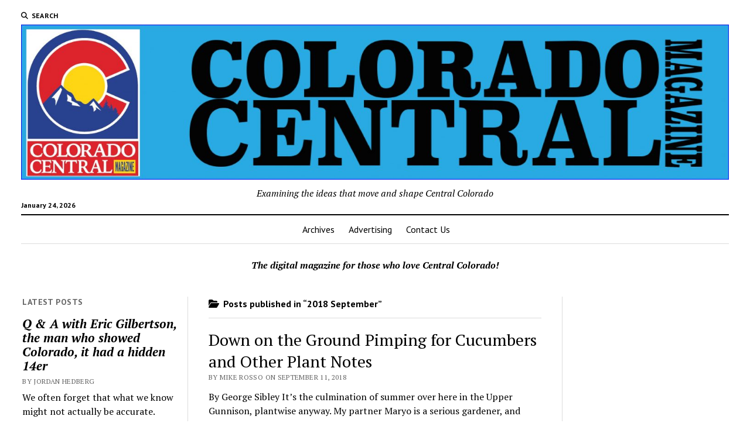

--- FILE ---
content_type: text/html; charset=UTF-8
request_url: https://www.coloradocentralmagazine.com/category/2018-september/
body_size: 48994
content:
<!DOCTYPE html>

<html lang="en-US" prefix="og: http://ogp.me/ns# fb: http://ogp.me/ns/fb#">

<head>
	<title>2018 September &#8211; Colorado Central Magazine</title>
<meta name='robots' content='max-image-preview:large' />
	<style>img:is([sizes="auto" i], [sizes^="auto," i]) { contain-intrinsic-size: 3000px 1500px }</style>
	<meta charset="UTF-8" />
<meta name="viewport" content="width=device-width, initial-scale=1" />
<meta name="template" content="Mission News 1.59" />
<link rel='dns-prefetch' href='//flux.broadstreet.ai' />
<link rel='dns-prefetch' href='//cdn.broadstreetads.com' />
<link rel='dns-prefetch' href='//fonts.googleapis.com' />
<link rel="alternate" type="application/rss+xml" title="Colorado Central Magazine &raquo; Feed" href="https://www.coloradocentralmagazine.com/feed/" />
<link rel="alternate" type="application/rss+xml" title="Colorado Central Magazine &raquo; Comments Feed" href="https://www.coloradocentralmagazine.com/comments/feed/" />
<link rel="alternate" type="application/rss+xml" title="Colorado Central Magazine &raquo; 2018 September Category Feed" href="https://www.coloradocentralmagazine.com/category/2018-september/feed/" />
<script type="text/javascript">
/* <![CDATA[ */
window._wpemojiSettings = {"baseUrl":"https:\/\/s.w.org\/images\/core\/emoji\/16.0.1\/72x72\/","ext":".png","svgUrl":"https:\/\/s.w.org\/images\/core\/emoji\/16.0.1\/svg\/","svgExt":".svg","source":{"concatemoji":"https:\/\/www.coloradocentralmagazine.com\/wp-includes\/js\/wp-emoji-release.min.js?ver=6.8.3"}};
/*! This file is auto-generated */
!function(s,n){var o,i,e;function c(e){try{var t={supportTests:e,timestamp:(new Date).valueOf()};sessionStorage.setItem(o,JSON.stringify(t))}catch(e){}}function p(e,t,n){e.clearRect(0,0,e.canvas.width,e.canvas.height),e.fillText(t,0,0);var t=new Uint32Array(e.getImageData(0,0,e.canvas.width,e.canvas.height).data),a=(e.clearRect(0,0,e.canvas.width,e.canvas.height),e.fillText(n,0,0),new Uint32Array(e.getImageData(0,0,e.canvas.width,e.canvas.height).data));return t.every(function(e,t){return e===a[t]})}function u(e,t){e.clearRect(0,0,e.canvas.width,e.canvas.height),e.fillText(t,0,0);for(var n=e.getImageData(16,16,1,1),a=0;a<n.data.length;a++)if(0!==n.data[a])return!1;return!0}function f(e,t,n,a){switch(t){case"flag":return n(e,"\ud83c\udff3\ufe0f\u200d\u26a7\ufe0f","\ud83c\udff3\ufe0f\u200b\u26a7\ufe0f")?!1:!n(e,"\ud83c\udde8\ud83c\uddf6","\ud83c\udde8\u200b\ud83c\uddf6")&&!n(e,"\ud83c\udff4\udb40\udc67\udb40\udc62\udb40\udc65\udb40\udc6e\udb40\udc67\udb40\udc7f","\ud83c\udff4\u200b\udb40\udc67\u200b\udb40\udc62\u200b\udb40\udc65\u200b\udb40\udc6e\u200b\udb40\udc67\u200b\udb40\udc7f");case"emoji":return!a(e,"\ud83e\udedf")}return!1}function g(e,t,n,a){var r="undefined"!=typeof WorkerGlobalScope&&self instanceof WorkerGlobalScope?new OffscreenCanvas(300,150):s.createElement("canvas"),o=r.getContext("2d",{willReadFrequently:!0}),i=(o.textBaseline="top",o.font="600 32px Arial",{});return e.forEach(function(e){i[e]=t(o,e,n,a)}),i}function t(e){var t=s.createElement("script");t.src=e,t.defer=!0,s.head.appendChild(t)}"undefined"!=typeof Promise&&(o="wpEmojiSettingsSupports",i=["flag","emoji"],n.supports={everything:!0,everythingExceptFlag:!0},e=new Promise(function(e){s.addEventListener("DOMContentLoaded",e,{once:!0})}),new Promise(function(t){var n=function(){try{var e=JSON.parse(sessionStorage.getItem(o));if("object"==typeof e&&"number"==typeof e.timestamp&&(new Date).valueOf()<e.timestamp+604800&&"object"==typeof e.supportTests)return e.supportTests}catch(e){}return null}();if(!n){if("undefined"!=typeof Worker&&"undefined"!=typeof OffscreenCanvas&&"undefined"!=typeof URL&&URL.createObjectURL&&"undefined"!=typeof Blob)try{var e="postMessage("+g.toString()+"("+[JSON.stringify(i),f.toString(),p.toString(),u.toString()].join(",")+"));",a=new Blob([e],{type:"text/javascript"}),r=new Worker(URL.createObjectURL(a),{name:"wpTestEmojiSupports"});return void(r.onmessage=function(e){c(n=e.data),r.terminate(),t(n)})}catch(e){}c(n=g(i,f,p,u))}t(n)}).then(function(e){for(var t in e)n.supports[t]=e[t],n.supports.everything=n.supports.everything&&n.supports[t],"flag"!==t&&(n.supports.everythingExceptFlag=n.supports.everythingExceptFlag&&n.supports[t]);n.supports.everythingExceptFlag=n.supports.everythingExceptFlag&&!n.supports.flag,n.DOMReady=!1,n.readyCallback=function(){n.DOMReady=!0}}).then(function(){return e}).then(function(){var e;n.supports.everything||(n.readyCallback(),(e=n.source||{}).concatemoji?t(e.concatemoji):e.wpemoji&&e.twemoji&&(t(e.twemoji),t(e.wpemoji)))}))}((window,document),window._wpemojiSettings);
/* ]]> */
</script>
<style id='wp-emoji-styles-inline-css' type='text/css'>

	img.wp-smiley, img.emoji {
		display: inline !important;
		border: none !important;
		box-shadow: none !important;
		height: 1em !important;
		width: 1em !important;
		margin: 0 0.07em !important;
		vertical-align: -0.1em !important;
		background: none !important;
		padding: 0 !important;
	}
</style>
<link rel='stylesheet' id='wp-block-library-css' href='https://www.coloradocentralmagazine.com/wp-includes/css/dist/block-library/style.min.css?ver=6.8.3' type='text/css' media='all' />
<style id='classic-theme-styles-inline-css' type='text/css'>
/*! This file is auto-generated */
.wp-block-button__link{color:#fff;background-color:#32373c;border-radius:9999px;box-shadow:none;text-decoration:none;padding:calc(.667em + 2px) calc(1.333em + 2px);font-size:1.125em}.wp-block-file__button{background:#32373c;color:#fff;text-decoration:none}
</style>
<style id='global-styles-inline-css' type='text/css'>
:root{--wp--preset--aspect-ratio--square: 1;--wp--preset--aspect-ratio--4-3: 4/3;--wp--preset--aspect-ratio--3-4: 3/4;--wp--preset--aspect-ratio--3-2: 3/2;--wp--preset--aspect-ratio--2-3: 2/3;--wp--preset--aspect-ratio--16-9: 16/9;--wp--preset--aspect-ratio--9-16: 9/16;--wp--preset--color--black: #000000;--wp--preset--color--cyan-bluish-gray: #abb8c3;--wp--preset--color--white: #ffffff;--wp--preset--color--pale-pink: #f78da7;--wp--preset--color--vivid-red: #cf2e2e;--wp--preset--color--luminous-vivid-orange: #ff6900;--wp--preset--color--luminous-vivid-amber: #fcb900;--wp--preset--color--light-green-cyan: #7bdcb5;--wp--preset--color--vivid-green-cyan: #00d084;--wp--preset--color--pale-cyan-blue: #8ed1fc;--wp--preset--color--vivid-cyan-blue: #0693e3;--wp--preset--color--vivid-purple: #9b51e0;--wp--preset--gradient--vivid-cyan-blue-to-vivid-purple: linear-gradient(135deg,rgba(6,147,227,1) 0%,rgb(155,81,224) 100%);--wp--preset--gradient--light-green-cyan-to-vivid-green-cyan: linear-gradient(135deg,rgb(122,220,180) 0%,rgb(0,208,130) 100%);--wp--preset--gradient--luminous-vivid-amber-to-luminous-vivid-orange: linear-gradient(135deg,rgba(252,185,0,1) 0%,rgba(255,105,0,1) 100%);--wp--preset--gradient--luminous-vivid-orange-to-vivid-red: linear-gradient(135deg,rgba(255,105,0,1) 0%,rgb(207,46,46) 100%);--wp--preset--gradient--very-light-gray-to-cyan-bluish-gray: linear-gradient(135deg,rgb(238,238,238) 0%,rgb(169,184,195) 100%);--wp--preset--gradient--cool-to-warm-spectrum: linear-gradient(135deg,rgb(74,234,220) 0%,rgb(151,120,209) 20%,rgb(207,42,186) 40%,rgb(238,44,130) 60%,rgb(251,105,98) 80%,rgb(254,248,76) 100%);--wp--preset--gradient--blush-light-purple: linear-gradient(135deg,rgb(255,206,236) 0%,rgb(152,150,240) 100%);--wp--preset--gradient--blush-bordeaux: linear-gradient(135deg,rgb(254,205,165) 0%,rgb(254,45,45) 50%,rgb(107,0,62) 100%);--wp--preset--gradient--luminous-dusk: linear-gradient(135deg,rgb(255,203,112) 0%,rgb(199,81,192) 50%,rgb(65,88,208) 100%);--wp--preset--gradient--pale-ocean: linear-gradient(135deg,rgb(255,245,203) 0%,rgb(182,227,212) 50%,rgb(51,167,181) 100%);--wp--preset--gradient--electric-grass: linear-gradient(135deg,rgb(202,248,128) 0%,rgb(113,206,126) 100%);--wp--preset--gradient--midnight: linear-gradient(135deg,rgb(2,3,129) 0%,rgb(40,116,252) 100%);--wp--preset--font-size--small: 12px;--wp--preset--font-size--medium: 20px;--wp--preset--font-size--large: 21px;--wp--preset--font-size--x-large: 42px;--wp--preset--font-size--regular: 16px;--wp--preset--font-size--larger: 28px;--wp--preset--spacing--20: 0.44rem;--wp--preset--spacing--30: 0.67rem;--wp--preset--spacing--40: 1rem;--wp--preset--spacing--50: 1.5rem;--wp--preset--spacing--60: 2.25rem;--wp--preset--spacing--70: 3.38rem;--wp--preset--spacing--80: 5.06rem;--wp--preset--shadow--natural: 6px 6px 9px rgba(0, 0, 0, 0.2);--wp--preset--shadow--deep: 12px 12px 50px rgba(0, 0, 0, 0.4);--wp--preset--shadow--sharp: 6px 6px 0px rgba(0, 0, 0, 0.2);--wp--preset--shadow--outlined: 6px 6px 0px -3px rgba(255, 255, 255, 1), 6px 6px rgba(0, 0, 0, 1);--wp--preset--shadow--crisp: 6px 6px 0px rgba(0, 0, 0, 1);}:where(.is-layout-flex){gap: 0.5em;}:where(.is-layout-grid){gap: 0.5em;}body .is-layout-flex{display: flex;}.is-layout-flex{flex-wrap: wrap;align-items: center;}.is-layout-flex > :is(*, div){margin: 0;}body .is-layout-grid{display: grid;}.is-layout-grid > :is(*, div){margin: 0;}:where(.wp-block-columns.is-layout-flex){gap: 2em;}:where(.wp-block-columns.is-layout-grid){gap: 2em;}:where(.wp-block-post-template.is-layout-flex){gap: 1.25em;}:where(.wp-block-post-template.is-layout-grid){gap: 1.25em;}.has-black-color{color: var(--wp--preset--color--black) !important;}.has-cyan-bluish-gray-color{color: var(--wp--preset--color--cyan-bluish-gray) !important;}.has-white-color{color: var(--wp--preset--color--white) !important;}.has-pale-pink-color{color: var(--wp--preset--color--pale-pink) !important;}.has-vivid-red-color{color: var(--wp--preset--color--vivid-red) !important;}.has-luminous-vivid-orange-color{color: var(--wp--preset--color--luminous-vivid-orange) !important;}.has-luminous-vivid-amber-color{color: var(--wp--preset--color--luminous-vivid-amber) !important;}.has-light-green-cyan-color{color: var(--wp--preset--color--light-green-cyan) !important;}.has-vivid-green-cyan-color{color: var(--wp--preset--color--vivid-green-cyan) !important;}.has-pale-cyan-blue-color{color: var(--wp--preset--color--pale-cyan-blue) !important;}.has-vivid-cyan-blue-color{color: var(--wp--preset--color--vivid-cyan-blue) !important;}.has-vivid-purple-color{color: var(--wp--preset--color--vivid-purple) !important;}.has-black-background-color{background-color: var(--wp--preset--color--black) !important;}.has-cyan-bluish-gray-background-color{background-color: var(--wp--preset--color--cyan-bluish-gray) !important;}.has-white-background-color{background-color: var(--wp--preset--color--white) !important;}.has-pale-pink-background-color{background-color: var(--wp--preset--color--pale-pink) !important;}.has-vivid-red-background-color{background-color: var(--wp--preset--color--vivid-red) !important;}.has-luminous-vivid-orange-background-color{background-color: var(--wp--preset--color--luminous-vivid-orange) !important;}.has-luminous-vivid-amber-background-color{background-color: var(--wp--preset--color--luminous-vivid-amber) !important;}.has-light-green-cyan-background-color{background-color: var(--wp--preset--color--light-green-cyan) !important;}.has-vivid-green-cyan-background-color{background-color: var(--wp--preset--color--vivid-green-cyan) !important;}.has-pale-cyan-blue-background-color{background-color: var(--wp--preset--color--pale-cyan-blue) !important;}.has-vivid-cyan-blue-background-color{background-color: var(--wp--preset--color--vivid-cyan-blue) !important;}.has-vivid-purple-background-color{background-color: var(--wp--preset--color--vivid-purple) !important;}.has-black-border-color{border-color: var(--wp--preset--color--black) !important;}.has-cyan-bluish-gray-border-color{border-color: var(--wp--preset--color--cyan-bluish-gray) !important;}.has-white-border-color{border-color: var(--wp--preset--color--white) !important;}.has-pale-pink-border-color{border-color: var(--wp--preset--color--pale-pink) !important;}.has-vivid-red-border-color{border-color: var(--wp--preset--color--vivid-red) !important;}.has-luminous-vivid-orange-border-color{border-color: var(--wp--preset--color--luminous-vivid-orange) !important;}.has-luminous-vivid-amber-border-color{border-color: var(--wp--preset--color--luminous-vivid-amber) !important;}.has-light-green-cyan-border-color{border-color: var(--wp--preset--color--light-green-cyan) !important;}.has-vivid-green-cyan-border-color{border-color: var(--wp--preset--color--vivid-green-cyan) !important;}.has-pale-cyan-blue-border-color{border-color: var(--wp--preset--color--pale-cyan-blue) !important;}.has-vivid-cyan-blue-border-color{border-color: var(--wp--preset--color--vivid-cyan-blue) !important;}.has-vivid-purple-border-color{border-color: var(--wp--preset--color--vivid-purple) !important;}.has-vivid-cyan-blue-to-vivid-purple-gradient-background{background: var(--wp--preset--gradient--vivid-cyan-blue-to-vivid-purple) !important;}.has-light-green-cyan-to-vivid-green-cyan-gradient-background{background: var(--wp--preset--gradient--light-green-cyan-to-vivid-green-cyan) !important;}.has-luminous-vivid-amber-to-luminous-vivid-orange-gradient-background{background: var(--wp--preset--gradient--luminous-vivid-amber-to-luminous-vivid-orange) !important;}.has-luminous-vivid-orange-to-vivid-red-gradient-background{background: var(--wp--preset--gradient--luminous-vivid-orange-to-vivid-red) !important;}.has-very-light-gray-to-cyan-bluish-gray-gradient-background{background: var(--wp--preset--gradient--very-light-gray-to-cyan-bluish-gray) !important;}.has-cool-to-warm-spectrum-gradient-background{background: var(--wp--preset--gradient--cool-to-warm-spectrum) !important;}.has-blush-light-purple-gradient-background{background: var(--wp--preset--gradient--blush-light-purple) !important;}.has-blush-bordeaux-gradient-background{background: var(--wp--preset--gradient--blush-bordeaux) !important;}.has-luminous-dusk-gradient-background{background: var(--wp--preset--gradient--luminous-dusk) !important;}.has-pale-ocean-gradient-background{background: var(--wp--preset--gradient--pale-ocean) !important;}.has-electric-grass-gradient-background{background: var(--wp--preset--gradient--electric-grass) !important;}.has-midnight-gradient-background{background: var(--wp--preset--gradient--midnight) !important;}.has-small-font-size{font-size: var(--wp--preset--font-size--small) !important;}.has-medium-font-size{font-size: var(--wp--preset--font-size--medium) !important;}.has-large-font-size{font-size: var(--wp--preset--font-size--large) !important;}.has-x-large-font-size{font-size: var(--wp--preset--font-size--x-large) !important;}
:where(.wp-block-post-template.is-layout-flex){gap: 1.25em;}:where(.wp-block-post-template.is-layout-grid){gap: 1.25em;}
:where(.wp-block-columns.is-layout-flex){gap: 2em;}:where(.wp-block-columns.is-layout-grid){gap: 2em;}
:root :where(.wp-block-pullquote){font-size: 1.5em;line-height: 1.6;}
</style>
<link rel='stylesheet' id='ct-mission-news-google-fonts-css' href='//fonts.googleapis.com/css?family=Abril+Fatface%7CPT+Sans%3A400%2C700%7CPT+Serif%3A400%2C400i%2C700%2C700i&#038;subset=latin%2Clatin-ext&#038;display=swap&#038;ver=6.8.3' type='text/css' media='all' />
<link rel='stylesheet' id='ct-mission-news-font-awesome-css' href='https://www.coloradocentralmagazine.com/wp-content/themes/mission-news/assets/font-awesome/css/all.min.css?ver=6.8.3' type='text/css' media='all' />
<link rel='stylesheet' id='ct-mission-news-style-css' href='https://www.coloradocentralmagazine.com/wp-content/themes/mission-news/style.css?ver=6.8.3' type='text/css' media='all' />
<script type="text/javascript" src="//flux.broadstreet.ai/emit/9581.js?ver=1.0.0" id="broadstreet-analytics-js" async="async" data-wp-strategy="async"></script>
<script data-cfasync='false' type="text/javascript" src="//cdn.broadstreetads.com/init-2.min.js?v=1.50.1&amp;ver=6.8.3" id="broadstreet-init-js"></script>
<script type="text/javascript" src="https://www.coloradocentralmagazine.com/wp-includes/js/jquery/jquery.min.js?ver=3.7.1" id="jquery-core-js"></script>
<script type="text/javascript" src="https://www.coloradocentralmagazine.com/wp-includes/js/jquery/jquery-migrate.min.js?ver=3.4.1" id="jquery-migrate-js"></script>
<link rel="https://api.w.org/" href="https://www.coloradocentralmagazine.com/wp-json/" /><link rel="alternate" title="JSON" type="application/json" href="https://www.coloradocentralmagazine.com/wp-json/wp/v2/categories/5439" /><link rel="EditURI" type="application/rsd+xml" title="RSD" href="https://www.coloradocentralmagazine.com/xmlrpc.php?rsd" />
<meta name="generator" content="WordPress 6.8.3" />
<link rel="icon" href="https://www.coloradocentralmagazine.com/wp-content/uploads/2024/03/cropped-Colorado-Central-Magazine-32x32.jpg" sizes="32x32" />
<link rel="icon" href="https://www.coloradocentralmagazine.com/wp-content/uploads/2024/03/cropped-Colorado-Central-Magazine-192x192.jpg" sizes="192x192" />
<link rel="apple-touch-icon" href="https://www.coloradocentralmagazine.com/wp-content/uploads/2024/03/cropped-Colorado-Central-Magazine-180x180.jpg" />
<meta name="msapplication-TileImage" content="https://www.coloradocentralmagazine.com/wp-content/uploads/2024/03/cropped-Colorado-Central-Magazine-270x270.jpg" />

<!-- START - Open Graph and Twitter Card Tags 3.3.5 -->
 <!-- Facebook Open Graph -->
  <meta property="og:locale" content="en_US"/>
  <meta property="og:site_name" content="Colorado Central Magazine"/>
  <meta property="og:title" content="2018 September"/>
  <meta property="og:url" content="https://www.coloradocentralmagazine.com/category/2018-september/"/>
  <meta property="og:type" content="article"/>
  <meta property="og:description" content="Examining the ideas that move and shape Central Colorado"/>
 <!-- Google+ / Schema.org -->
  <meta itemprop="name" content="2018 September"/>
  <meta itemprop="headline" content="2018 September"/>
  <meta itemprop="description" content="Examining the ideas that move and shape Central Colorado"/>
  <!--<meta itemprop="publisher" content="Colorado Central Magazine"/>--> <!-- To solve: The attribute publisher.itemtype has an invalid value -->
 <!-- Twitter Cards -->
  <meta name="twitter:title" content="2018 September"/>
  <meta name="twitter:url" content="https://www.coloradocentralmagazine.com/category/2018-september/"/>
  <meta name="twitter:description" content="Examining the ideas that move and shape Central Colorado"/>
  <meta name="twitter:card" content="summary_large_image"/>
 <!-- SEO -->
 <!-- Misc. tags -->
 <!-- is_category -->
<!-- END - Open Graph and Twitter Card Tags 3.3.5 -->
	
</head>

<body id="mission-news" class="archive category category-2018-september category-5439 wp-custom-logo wp-theme-mission-news layout-double hide-left-sidebar">
<broadstreet-zone zone-id="172195" keywords="not_home_page,not_landing_page,not_article_page,2018-september" soft-keywords="true" zone-alias=""></broadstreet-zone><a class="skip-content" href="#main">Press &quot;Enter&quot; to skip to content</a>
<div id="overflow-container" class="overflow-container">
	<div id="max-width" class="max-width">
							<header class="site-header" id="site-header" role="banner">
				<div class="top-nav">
					<button id="search-toggle" class="search-toggle"><i class="fas fa-search"></i><span>Search</span></button>
<div id="search-form-popup" class="search-form-popup">
	<div class="inner">
		<div class="title">Search Colorado Central Magazine</div>
		<div class='search-form-container'>
    <form role="search" method="get" class="search-form" action="https://www.coloradocentralmagazine.com">
        <input id="search-field" type="search" class="search-field" value="" name="s"
               title="Search" placeholder=" Search for..." />
        <input type="submit" class="search-submit" value='Search'/>
    </form>
</div>		<a id="close-search" class="close" href="#"><svg xmlns="http://www.w3.org/2000/svg" width="20" height="20" viewBox="0 0 20 20" version="1.1"><g stroke="none" stroke-width="1" fill="none" fill-rule="evenodd"><g transform="translate(-17.000000, -12.000000)" fill="#000000"><g transform="translate(17.000000, 12.000000)"><rect transform="translate(10.000000, 10.000000) rotate(45.000000) translate(-10.000000, -10.000000) " x="9" y="-2" width="2" height="24"/><rect transform="translate(10.000000, 10.000000) rotate(-45.000000) translate(-10.000000, -10.000000) " x="9" y="-2" width="2" height="24"/></g></g></g></svg></a>
	</div>
</div>
					<div id="menu-secondary-container" class="menu-secondary-container">
						<div id="menu-secondary" class="menu-container menu-secondary" role="navigation">
	</div>
					</div>
									</div>
				<div id="title-container" class="title-container"><div class='site-title has-date'><a href="https://www.coloradocentralmagazine.com/" class="custom-logo-link" rel="home"><img width="2560" height="562" src="https://www.coloradocentralmagazine.com/wp-content/uploads/2024/12/2024-Colorado-central-header-01-scaled.jpg" class="custom-logo" alt="Colorado Central Magazine" decoding="async" fetchpriority="high" srcset="https://www.coloradocentralmagazine.com/wp-content/uploads/2024/12/2024-Colorado-central-header-01-scaled.jpg 2560w, https://www.coloradocentralmagazine.com/wp-content/uploads/2024/12/2024-Colorado-central-header-01-300x66.jpg 300w, https://www.coloradocentralmagazine.com/wp-content/uploads/2024/12/2024-Colorado-central-header-01-650x143.jpg 650w, https://www.coloradocentralmagazine.com/wp-content/uploads/2024/12/2024-Colorado-central-header-01-150x33.jpg 150w, https://www.coloradocentralmagazine.com/wp-content/uploads/2024/12/2024-Colorado-central-header-01-768x169.jpg 768w, https://www.coloradocentralmagazine.com/wp-content/uploads/2024/12/2024-Colorado-central-header-01-1536x337.jpg 1536w, https://www.coloradocentralmagazine.com/wp-content/uploads/2024/12/2024-Colorado-central-header-01-2048x450.jpg 2048w" sizes="(max-width: 2560px) 100vw, 2560px" /></a></div><p class="date">January 24, 2026</p><p class="tagline">Examining the ideas that move and shape Central Colorado </p>				</div>
				<button id="toggle-navigation" class="toggle-navigation" name="toggle-navigation" aria-expanded="false">
					<span class="screen-reader-text">open menu</span>
					<svg xmlns="http://www.w3.org/2000/svg" width="24" height="18" viewBox="0 0 24 18" version="1.1"><g stroke="none" stroke-width="1" fill="none" fill-rule="evenodd"><g transform="translate(-272.000000, -21.000000)" fill="#000000"><g transform="translate(266.000000, 12.000000)"><g transform="translate(6.000000, 9.000000)"><rect class="top-bar" x="0" y="0" width="24" height="2"/><rect class="middle-bar" x="0" y="8" width="24" height="2"/><rect class="bottom-bar" x="0" y="16" width="24" height="2"/></g></g></g></g></svg>				</button>
				<div id="menu-primary-container" class="menu-primary-container tier-1">
					<div class="dropdown-navigation"><a id="back-button" class="back-button" href="#"><i class="fas fa-angle-left"></i> Back</a><span class="label"></span></div>
<div id="menu-primary" class="menu-container menu-primary" role="navigation">
    <nav class="menu"><ul id="menu-primary-items" class="menu-primary-items"><li id="menu-item-18276" class="menu-item menu-item-type-post_type menu-item-object-page menu-item-18276"><a href="https://www.coloradocentralmagazine.com/archives/">Archives</a></li>
<li id="menu-item-18274" class="menu-item menu-item-type-post_type menu-item-object-page menu-item-18274"><a href="https://www.coloradocentralmagazine.com/advertising/">Advertising</a></li>
<li id="menu-item-18273" class="menu-item menu-item-type-post_type menu-item-object-page menu-item-18273"><a href="https://www.coloradocentralmagazine.com/contact-us/">Contact Us</a></li>
</ul></nav></div>
				</div>
			</header>
							<aside id="below-header" class="widget-area widget-area-below-header active-1" role="complementary">
		<section id="block-19" class="widget widget_block widget_text">
<p><em><strong>The digital magazine for those who love Central Colorado!</strong></em></p>
</section>	</aside>
		<div class="content-container">
						<div class="layout-container">
				    <aside class="sidebar sidebar-left" id="sidebar-left" role="complementary">
        <div class="inner">
            <section id="ct_mission_news_post_list-1" class="widget widget_ct_mission_news_post_list"><div class="style-1"><h2 class="widget-title">Latest Posts</h2><ul><li class="post-item"><div class="top"><div class="top-inner"><a href="https://www.coloradocentralmagazine.com/q-a-with-eric-gilbertson-the-man-who-showed-colorado-it-had-a-hidden-14er/" class="title">Q &amp; A with Eric Gilbertson, the man who showed Colorado, it had a hidden 14er</a><div class="post-byline">By Jordan Hedberg</div></div></div><div class="bottom"><div class="excerpt">We often forget that what we know might not actually be accurate. Human nature rests on a mountain of assumptions, and in ignorance, we often...</div><span class="comments-link">
	<a href="https://www.coloradocentralmagazine.com/q-a-with-eric-gilbertson-the-man-who-showed-colorado-it-had-a-hidden-14er/#respond">
	<i class="far fa-comment" title="comment icon"></i>
		Comments closed	</a>
</span></div></li><li class="post-item"><div class="top"><div class="top-inner"><a href="https://www.coloradocentralmagazine.com/supreme-court-and-district-judge-end-linda-stanleys-final-attempt-to-avoid-punishment/" class="title">Supreme Court and District Judge end Linda Stanley’s final attempt to avoid punishment  </a><div class="post-byline">By Jordan Hedberg</div></div></div><div class="bottom"><div class="excerpt">The five-year saga of the rise and fall of Linda Stanley entered its closing chapter over the last week as the Colorado Supreme Court ruled...</div><span class="comments-link">
	<a href="https://www.coloradocentralmagazine.com/supreme-court-and-district-judge-end-linda-stanleys-final-attempt-to-avoid-punishment/#respond">
	<i class="far fa-comment" title="comment icon"></i>
		Comments closed	</a>
</span></div></li><li class="post-item"><div class="top"><div class="top-inner"><a href="https://www.coloradocentralmagazine.com/burros-volunteers-and-a-mission-to-bring-water-to-lt100-runners-on-hope-pass/" class="title">Burros, volunteers, and a mission to bring water to LT100 runners on Hope Pass</a><div class="post-byline">By Jordan Hedberg</div></div></div><div class="bottom"><div class="excerpt">We recently spent four days camped out at timberline up Hope Pass —about 11,800 feet in altitude — helping support the highest aid station for...</div><span class="comments-link">
	<a href="https://www.coloradocentralmagazine.com/burros-volunteers-and-a-mission-to-bring-water-to-lt100-runners-on-hope-pass/#respond">
	<i class="far fa-comment" title="comment icon"></i>
		Comments closed	</a>
</span></div></li><li class="post-item"><div class="top"><div class="top-inner"><a href="https://www.coloradocentralmagazine.com/a-steam-whistle-blasts-in-the-wet-mountain-valley-for-the-first-time-in-86-years/" class="title">A steam whistle blasts in the Wet Mountain Valley for the first time in 86 years</a><div class="post-byline">By Jordan Hedberg</div></div></div><div class="bottom"><div class="excerpt">&nbsp;In 1939, as the United States continued to struggle to fully recover from the decade-long Great Depression, places like Westcliffe were still far from experiencing...</div><span class="comments-link">
	<a href="https://www.coloradocentralmagazine.com/a-steam-whistle-blasts-in-the-wet-mountain-valley-for-the-first-time-in-86-years/#respond">
	<i class="far fa-comment" title="comment icon"></i>
		Comments closed	</a>
</span></div></li><li class="post-item"><div class="top"><div class="top-inner"><a href="https://www.coloradocentralmagazine.com/rockfall-at-dawn-two-good-samaritans-rescue-a-man-struck-in-the-head-during-rockfall-on-little-bear-peak/" class="title">Rockfall at dawn: Two good Samaritans rescue a man struck in the head during rockfall on Little Bear Peak</a><div class="post-byline">By Jordan Hedberg</div></div></div><div class="bottom"><div class="excerpt">The dark blue, almost black, of the morning twilight was only punctuated by the headlamps of three hikers as they reached the polished granite chute...</div><span class="comments-link">
	<a href="https://www.coloradocentralmagazine.com/rockfall-at-dawn-two-good-samaritans-rescue-a-man-struck-in-the-head-during-rockfall-on-little-bear-peak/#respond">
	<i class="far fa-comment" title="comment icon"></i>
		Comments closed	</a>
</span></div></li></ul></div></section>        </div>
    </aside>
				<section id="main" class="main" role="main">
					
<div class='archive-header'>
					<h1>
			<i class="fas fa-folder-open"></i>
			Posts published in &ldquo;2018 September&rdquo;		</h1>
		</div>
<div id="loop-container" class="loop-container">
    <div class="post-24231 post type-post status-publish format-standard hentry category-2018-september tag-cucumbers tag-george-sibley tag-gunnison entry">
		<article>
				<div class='post-header'>
						<h2 class='post-title'>
				<a href="https://www.coloradocentralmagazine.com/down-on-the-ground-pimping-for-cucumbers-and-other-plant-notes/">Down on the Ground Pimping for Cucumbers and Other Plant Notes</a>
			</h2>
			<div class="post-byline">By Mike Rosso on September 11, 2018</div>		</div>
				<div class="post-content">
			<p>By George Sibley It’s the culmination of summer over here in the Upper Gunnison, plantwise anyway. My partner Maryo is a serious gardener, and she’s gradually weaving me into that web of life. I reached my current relatively ripe old age without learning much about growing things – something I increasingly see as a flaw in my cultural education. But I am still useful to a gardener. For more than a decade now, we have been expanding the garden space around the house in an effort to eliminate lawn – maintaining a lawn under the desert sun is a Sisyphean&#8230;</p>
<div class="more-link-wrapper"><a class="more-link" href="https://www.coloradocentralmagazine.com/down-on-the-ground-pimping-for-cucumbers-and-other-plant-notes/">Continue reading<span class="screen-reader-text">Down on the Ground Pimping for Cucumbers and Other Plant Notes</span></a></div>		</div>
	</article>
	</div><div class="post-24229 post type-post status-publish format-standard hentry category-2018-september tag-butbook tag-john-mattingly entry double">
		<article>
				<div class='post-header'>
						<h2 class='post-title'>
				<a href="https://www.coloradocentralmagazine.com/the-b-word/">The B-WORD</a>
			</h2>
			<div class="post-byline">By Mike Rosso on September 11, 2018</div>		</div>
	</article>
	</div><div class="post-24225 post type-post status-publish format-standard has-post-thumbnail hentry category-2018-september tag-building tag-by-mike-rosso tag-house-construction tag-new-home entry double">
		<article>
		<div class="featured-image"><a href="https://www.coloradocentralmagazine.com/building-a-house-part-1/">Building a House: Part 1<img width="650" height="488" src="https://www.coloradocentralmagazine.com/wp-content/uploads/2019/03/Divide-2-650x488.jpg" class="attachment-large size-large wp-post-image" alt="" decoding="async" srcset="https://www.coloradocentralmagazine.com/wp-content/uploads/2019/03/Divide-2-650x488.jpg 650w, https://www.coloradocentralmagazine.com/wp-content/uploads/2019/03/Divide-2-600x450.jpg 600w, https://www.coloradocentralmagazine.com/wp-content/uploads/2019/03/Divide-2-150x113.jpg 150w, https://www.coloradocentralmagazine.com/wp-content/uploads/2019/03/Divide-2-300x225.jpg 300w, https://www.coloradocentralmagazine.com/wp-content/uploads/2019/03/Divide-2-768x576.jpg 768w, https://www.coloradocentralmagazine.com/wp-content/uploads/2019/03/Divide-2-1200x900.jpg 1200w, https://www.coloradocentralmagazine.com/wp-content/uploads/2019/03/Divide-2-800x600.jpg 800w, https://www.coloradocentralmagazine.com/wp-content/uploads/2019/03/Divide-2-500x375.jpg 500w, https://www.coloradocentralmagazine.com/wp-content/uploads/2019/03/Divide-2.jpg 1800w" sizes="(max-width: 650px) 100vw, 650px" /></a></div>		<div class='post-header'>
						<h2 class='post-title'>
				<a href="https://www.coloradocentralmagazine.com/building-a-house-part-1/">Building a House: Part 1</a>
			</h2>
			<div class="post-byline">By Mike Rosso on September 11, 2018</div>		</div>
	</article>
	</div><div class="post-24222 post type-post status-publish format-standard hentry category-2018-september tag-dr-devine tag-jennifer-welch entry double">
		<article>
				<div class='post-header'>
						<h2 class='post-title'>
				<a href="https://www.coloradocentralmagazine.com/waking-dr-devine-part-two/">Waking Dr. Devine, Part Two</a>
			</h2>
			<div class="post-byline">By Mike Rosso on September 11, 2018</div>		</div>
	</article>
	</div><div class="post-24219 post type-post status-publish format-standard has-post-thumbnail hentry category-2018-september tag-colorado tag-continental-divide tag-mike-rosso tag-monarch-pass tag-monarch-pass-game-drive tag-u-s-hwy-50 entry double">
		<article>
		<div class="featured-image"><a href="https://www.coloradocentralmagazine.com/the-monarch-pass-game-drive/">The Monarch Pass Game Drive<img width="650" height="488" src="https://www.coloradocentralmagazine.com/wp-content/uploads/2019/03/GameDrive2-650x488.jpg" class="attachment-large size-large wp-post-image" alt="" decoding="async" srcset="https://www.coloradocentralmagazine.com/wp-content/uploads/2019/03/GameDrive2-650x488.jpg 650w, https://www.coloradocentralmagazine.com/wp-content/uploads/2019/03/GameDrive2-600x450.jpg 600w, https://www.coloradocentralmagazine.com/wp-content/uploads/2019/03/GameDrive2-150x113.jpg 150w, https://www.coloradocentralmagazine.com/wp-content/uploads/2019/03/GameDrive2-300x225.jpg 300w, https://www.coloradocentralmagazine.com/wp-content/uploads/2019/03/GameDrive2-768x576.jpg 768w, https://www.coloradocentralmagazine.com/wp-content/uploads/2019/03/GameDrive2-1200x900.jpg 1200w, https://www.coloradocentralmagazine.com/wp-content/uploads/2019/03/GameDrive2-800x600.jpg 800w, https://www.coloradocentralmagazine.com/wp-content/uploads/2019/03/GameDrive2-500x375.jpg 500w" sizes="(max-width: 650px) 100vw, 650px" /></a></div>		<div class='post-header'>
						<h2 class='post-title'>
				<a href="https://www.coloradocentralmagazine.com/the-monarch-pass-game-drive/">The Monarch Pass Game Drive</a>
			</h2>
			<div class="post-byline">By Mike Rosso on September 11, 2018</div>		</div>
	</article>
	</div><div class="post-24217 post type-post status-publish format-standard hentry category-2018-september tag-colorado tag-crestone tag-peter-anderson entry double">
		<article>
				<div class='post-header'>
						<h2 class='post-title'>
				<a href="https://www.coloradocentralmagazine.com/notes-to-self-re-letting-it-all-go/">Notes to Self … Re: Letting It All Go</a>
			</h2>
			<div class="post-byline">By Mike Rosso on September 11, 2018</div>		</div>
	</article>
	</div><div class="post-24214 post type-post status-publish format-standard has-post-thumbnail hentry category-2018-september tag-book-review tag-eduardo-rey-brummel tag-naked-for-tea tag-rosemerry-wahtola-trommer entry double">
		<article>
		<div class="featured-image"><a href="https://www.coloradocentralmagazine.com/book-review-naked-for-tea/">Book Review: Naked for Tea<img width="650" height="982" src="https://www.coloradocentralmagazine.com/wp-content/uploads/2019/03/Naked-650x982.jpg" class="attachment-large size-large wp-post-image" alt="" decoding="async" srcset="https://www.coloradocentralmagazine.com/wp-content/uploads/2019/03/Naked-650x982.jpg 650w, https://www.coloradocentralmagazine.com/wp-content/uploads/2019/03/Naked-600x906.jpg 600w, https://www.coloradocentralmagazine.com/wp-content/uploads/2019/03/Naked-150x227.jpg 150w, https://www.coloradocentralmagazine.com/wp-content/uploads/2019/03/Naked-300x453.jpg 300w, https://www.coloradocentralmagazine.com/wp-content/uploads/2019/03/Naked-500x755.jpg 500w, https://www.coloradocentralmagazine.com/wp-content/uploads/2019/03/Naked.jpg 662w" sizes="(max-width: 650px) 100vw, 650px" /></a></div>		<div class='post-header'>
						<h2 class='post-title'>
				<a href="https://www.coloradocentralmagazine.com/book-review-naked-for-tea/">Book Review: Naked for Tea</a>
			</h2>
			<div class="post-byline">By Mike Rosso on September 11, 2018</div>		</div>
	</article>
	</div><div class="post-24212 post type-post status-publish format-standard hentry category-2018-september tag-colorado tag-tarantulas tag-tina-mitchell entry double">
		<article>
				<div class='post-header'>
						<h2 class='post-title'>
				<a href="https://www.coloradocentralmagazine.com/tarantulas/">Tarantulas</a>
			</h2>
			<div class="post-byline">By Mike Rosso on September 11, 2018</div>		</div>
	</article>
	</div><div class="post-24210 post type-post status-publish format-standard hentry category-2018-september tag-daniel-smith tag-doug-lamborn tag-eye-on-the-fifth entry double">
		<article>
				<div class='post-header'>
						<h2 class='post-title'>
				<a href="https://www.coloradocentralmagazine.com/eye-on-the-fifth-6/">Eye on the Fifth</a>
			</h2>
			<div class="post-byline">By Mike Rosso on September 11, 2018</div>		</div>
	</article>
	</div><div class="post-24207 post type-post status-publish format-standard has-post-thumbnail hentry category-2018-september tag-colorado tag-jaroso tag-kenneth-jessen tag-lynn-kircher tag-sculptor tag-stations-of-the-cross entry double">
		<article>
		<div class="featured-image"><a href="https://www.coloradocentralmagazine.com/lynn-kircher-jaroso-sculptor-and-artist-liaison/">Lynn Kircher: Jaroso Sculptor and Artist Liaison<img width="600" height="900" src="https://www.coloradocentralmagazine.com/wp-content/uploads/2019/03/MG_0489_.jpg" class="attachment-large size-large wp-post-image" alt="" decoding="async" loading="lazy" srcset="https://www.coloradocentralmagazine.com/wp-content/uploads/2019/03/MG_0489_.jpg 600w, https://www.coloradocentralmagazine.com/wp-content/uploads/2019/03/MG_0489_-150x225.jpg 150w, https://www.coloradocentralmagazine.com/wp-content/uploads/2019/03/MG_0489_-300x450.jpg 300w, https://www.coloradocentralmagazine.com/wp-content/uploads/2019/03/MG_0489_-500x750.jpg 500w" sizes="auto, (max-width: 600px) 100vw, 600px" /></a></div>		<div class='post-header'>
						<h2 class='post-title'>
				<a href="https://www.coloradocentralmagazine.com/lynn-kircher-jaroso-sculptor-and-artist-liaison/">Lynn Kircher: Jaroso Sculptor and Artist Liaison</a>
			</h2>
			<div class="post-byline">By Mike Rosso on September 11, 2018</div>		</div>
	</article>
	</div><div class="post-24203 post type-post status-publish format-standard has-post-thumbnail hentry category-2018-september tag-artist tag-colorado tag-evy-mclean tag-rio-costilla-studio-tour tag-san-luis entry double">
		<article>
		<div class="featured-image"><a href="https://www.coloradocentralmagazine.com/about-the-cover-artist-evy-mclean/">About the Cover Artist: Evy McLean<img width="650" height="800" src="https://www.coloradocentralmagazine.com/wp-content/uploads/2019/03/E.McLean-650x800.jpg" class="attachment-large size-large wp-post-image" alt="" decoding="async" loading="lazy" srcset="https://www.coloradocentralmagazine.com/wp-content/uploads/2019/03/E.McLean-650x800.jpg 650w, https://www.coloradocentralmagazine.com/wp-content/uploads/2019/03/E.McLean-600x739.jpg 600w, https://www.coloradocentralmagazine.com/wp-content/uploads/2019/03/E.McLean-150x185.jpg 150w, https://www.coloradocentralmagazine.com/wp-content/uploads/2019/03/E.McLean-300x369.jpg 300w, https://www.coloradocentralmagazine.com/wp-content/uploads/2019/03/E.McLean-768x946.jpg 768w, https://www.coloradocentralmagazine.com/wp-content/uploads/2019/03/E.McLean-800x985.jpg 800w, https://www.coloradocentralmagazine.com/wp-content/uploads/2019/03/E.McLean-500x616.jpg 500w, https://www.coloradocentralmagazine.com/wp-content/uploads/2019/03/E.McLean.jpg 1142w" sizes="auto, (max-width: 650px) 100vw, 650px" /></a></div>		<div class='post-header'>
						<h2 class='post-title'>
				<a href="https://www.coloradocentralmagazine.com/about-the-cover-artist-evy-mclean/">About the Cover Artist: Evy McLean</a>
			</h2>
			<div class="post-byline">By Mike Rosso on September 11, 2018</div>		</div>
	</article>
	</div><div class="post-23858 post type-post status-publish format-standard hentry category-2018-september tag-burros tag-hal-walter tag-selfies entry double">
		<article>
				<div class='post-header'>
						<h2 class='post-title'>
				<a href="https://www.coloradocentralmagazine.com/fear-loathing-and-selfies-on-the-burro-trail/">Fear, Loathing and Selfies on the Burro Trail</a>
			</h2>
			<div class="post-byline">By Mike Rosso on September 1, 2018</div>		</div>
	</article>
	</div><div class="post-23854 post type-post status-publish format-standard hentry category-2018-september tag-fall tag-jane-provorse tag-stupid-hike entry double">
		<article>
				<div class='post-header'>
						<h2 class='post-title'>
				<a href="https://www.coloradocentralmagazine.com/23854/">Stupid Hike</a>
			</h2>
			<div class="post-byline">By Mike Rosso on September 1, 2018</div>		</div>
	</article>
	</div><div class="post-23851 post type-post status-publish format-standard has-post-thumbnail hentry category-2018-september tag-colorado-hd60 tag-congress tag-election tag-erin-kelley tag-jim-wilson tag-salida entry double">
		<article>
		<div class="featured-image"><a href="https://www.coloradocentralmagazine.com/qa-with-erin-kelley/">Q&#038;A with Erin Kelley<img width="650" height="650" src="https://www.coloradocentralmagazine.com/wp-content/uploads/2018/09/E-Kelley-650x650.jpg" class="attachment-large size-large wp-post-image" alt="" decoding="async" loading="lazy" srcset="https://www.coloradocentralmagazine.com/wp-content/uploads/2018/09/E-Kelley-650x650.jpg 650w, https://www.coloradocentralmagazine.com/wp-content/uploads/2018/09/E-Kelley-300x300.jpg 300w, https://www.coloradocentralmagazine.com/wp-content/uploads/2018/09/E-Kelley-100x100.jpg 100w, https://www.coloradocentralmagazine.com/wp-content/uploads/2018/09/E-Kelley-600x600.jpg 600w, https://www.coloradocentralmagazine.com/wp-content/uploads/2018/09/E-Kelley-150x150.jpg 150w, https://www.coloradocentralmagazine.com/wp-content/uploads/2018/09/E-Kelley-768x768.jpg 768w, https://www.coloradocentralmagazine.com/wp-content/uploads/2018/09/E-Kelley-800x800.jpg 800w, https://www.coloradocentralmagazine.com/wp-content/uploads/2018/09/E-Kelley-500x500.jpg 500w, https://www.coloradocentralmagazine.com/wp-content/uploads/2018/09/E-Kelley-200x200.jpg 200w, https://www.coloradocentralmagazine.com/wp-content/uploads/2018/09/E-Kelley.jpg 900w" sizes="auto, (max-width: 650px) 100vw, 650px" /></a></div>		<div class='post-header'>
						<h2 class='post-title'>
				<a href="https://www.coloradocentralmagazine.com/qa-with-erin-kelley/">Q&#038;A with Erin Kelley</a>
			</h2>
			<div class="post-byline">By Mike Rosso on September 1, 2018</div>		</div>
	</article>
	</div><div class="post-23848 post type-post status-publish format-standard has-post-thumbnail hentry category-2018-september tag-colorado tag-jan-mackell-collins tag-park-county tag-south-park tag-town tag-trump entry double">
		<article>
		<div class="featured-image"><a href="https://www.coloradocentralmagazine.com/a-town-called-trump/">A Town Called Trump?<img width="650" height="488" src="https://www.coloradocentralmagazine.com/wp-content/uploads/2018/09/Trump-CO-650x488.jpg" class="attachment-large size-large wp-post-image" alt="" decoding="async" loading="lazy" srcset="https://www.coloradocentralmagazine.com/wp-content/uploads/2018/09/Trump-CO-650x488.jpg 650w, https://www.coloradocentralmagazine.com/wp-content/uploads/2018/09/Trump-CO-600x450.jpg 600w, https://www.coloradocentralmagazine.com/wp-content/uploads/2018/09/Trump-CO-150x113.jpg 150w, https://www.coloradocentralmagazine.com/wp-content/uploads/2018/09/Trump-CO-300x225.jpg 300w, https://www.coloradocentralmagazine.com/wp-content/uploads/2018/09/Trump-CO-500x375.jpg 500w, https://www.coloradocentralmagazine.com/wp-content/uploads/2018/09/Trump-CO.jpg 720w" sizes="auto, (max-width: 650px) 100vw, 650px" /></a></div>		<div class='post-header'>
						<h2 class='post-title'>
				<a href="https://www.coloradocentralmagazine.com/a-town-called-trump/">A Town Called Trump?</a>
			</h2>
			<div class="post-byline">By Mike Rosso on September 1, 2018</div>		</div>
	</article>
	</div><div class="post-24233 post type-post status-publish format-standard hentry category-2018-september tag-martha-quillen entry double">
		<article>
				<div class='post-header'>
						<h2 class='post-title'>
				<a href="https://www.coloradocentralmagazine.com/partisan-pack-behavior-makes-citizens-howl/">Partisan Pack Behavior Makes Citizens Howl</a>
			</h2>
			<div class="post-byline">By Mike Rosso on August 11, 2018</div>		</div>
	</article>
	</div></div>

</section> <!-- .main -->
	<aside class="sidebar sidebar-right" id="sidebar-right" role="complementary">
		<div class="inner">
			<section id="bs_zones-4" class="widget bs_zones"><div><broadstreet-zone place="" zone-id="172197" keywords="not_home_page,not_landing_page,not_article_page,2018-september" soft-keywords="true" zone-alias=""></broadstreet-zone></div></section>		</div>
	</aside>
</div><!-- layout-container -->
</div><!-- content-container -->

    <footer id="site-footer" class="site-footer" role="contentinfo">
                <div class="footer-title-container">
            <div class='site-title has-date'><a href="https://www.coloradocentralmagazine.com/" class="custom-logo-link" rel="home"><img width="2560" height="562" src="https://www.coloradocentralmagazine.com/wp-content/uploads/2024/12/2024-Colorado-central-header-01-scaled.jpg" class="custom-logo" alt="Colorado Central Magazine" decoding="async" srcset="https://www.coloradocentralmagazine.com/wp-content/uploads/2024/12/2024-Colorado-central-header-01-scaled.jpg 2560w, https://www.coloradocentralmagazine.com/wp-content/uploads/2024/12/2024-Colorado-central-header-01-300x66.jpg 300w, https://www.coloradocentralmagazine.com/wp-content/uploads/2024/12/2024-Colorado-central-header-01-650x143.jpg 650w, https://www.coloradocentralmagazine.com/wp-content/uploads/2024/12/2024-Colorado-central-header-01-150x33.jpg 150w, https://www.coloradocentralmagazine.com/wp-content/uploads/2024/12/2024-Colorado-central-header-01-768x169.jpg 768w, https://www.coloradocentralmagazine.com/wp-content/uploads/2024/12/2024-Colorado-central-header-01-1536x337.jpg 1536w, https://www.coloradocentralmagazine.com/wp-content/uploads/2024/12/2024-Colorado-central-header-01-2048x450.jpg 2048w" sizes="(max-width: 2560px) 100vw, 2560px" /></a></div>            <p class="footer-tagline">Examining the ideas that move and shape Central Colorado </p>                    </div>
        <div id="menu-footer-container" class="menu-footer-container">
            <div id="menu-footer" class="menu-container menu-footer" role="navigation">
	</div>
        </div>
        	<aside id="site-footer-widgets" class="widget-area widget-area-site-footer active-1" role="complementary">
		<section id="custom_html-4" class="widget_text widget widget_custom_html"><div class="textwidget custom-html-widget"><a href="https://coloradocentralmagazine.com/archives/">ARCHIVES</a></div></section>	</aside>
        <div class="design-credit">
            <span>
                <a href="https://www.competethemes.com/mission-news/" rel="nofollow">Mission News Theme</a> by Compete Themes.            </span>
        </div>
            </footer>
</div><!-- .max-width -->
</div><!-- .overflow-container -->


<script type="speculationrules">
{"prefetch":[{"source":"document","where":{"and":[{"href_matches":"\/*"},{"not":{"href_matches":["\/wp-*.php","\/wp-admin\/*","\/wp-content\/uploads\/*","\/wp-content\/*","\/wp-content\/plugins\/*","\/wp-content\/themes\/mission-news\/*","\/*\\?(.+)"]}},{"not":{"selector_matches":"a[rel~=\"nofollow\"]"}},{"not":{"selector_matches":".no-prefetch, .no-prefetch a"}}]},"eagerness":"conservative"}]}
</script>
<script data-cfasync='false'>window.broadstreetKeywords = ['not_home_page','not_landing_page','not_article_page','2018-september']
window.broadstreetTargets = {"pagetype":["archive","not_home_page"],"category":["2018-september"],"url":"partisan-pack-behavior-makes-citizens-howl"};

window.broadstreet = window.broadstreet || { run: [] };window.broadstreet.run.push(function () {
window.broadstreet.loadNetworkJS(9581, {});
 });</script><script type="text/javascript" id="ct-mission-news-js-js-extra">
/* <![CDATA[ */
var mission_news_objectL10n = {"openMenu":"open menu","closeMenu":"close menu","openChildMenu":"open dropdown menu","closeChildMenu":"close dropdown menu"};
/* ]]> */
</script>
<script type="text/javascript" src="https://www.coloradocentralmagazine.com/wp-content/themes/mission-news/js/build/production.min.js?ver=6.8.3" id="ct-mission-news-js-js"></script>

</body>
</html>
<!--Generated by Endurance Page Cache-->